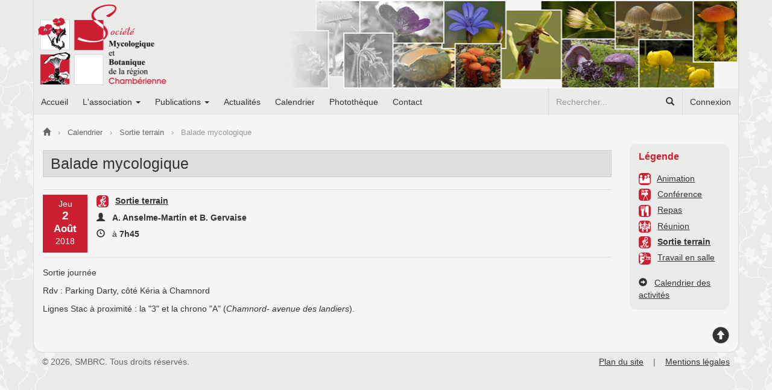

--- FILE ---
content_type: text/html; charset=UTF-8
request_url: https://www.smbrc-chambery.fr/calendrier/sortie-terrain-5/balade-mycologique-2018-286.html
body_size: 3657
content:
<!DOCTYPE html>
<html lang="fr">
    <head>
        <!-- Global Site Tag (gtag.js) - Google Analytics -->
    <script async src="https://www.googletagmanager.com/gtag/js?id=UA-59959451-1"></script>
    <script>
        window.dataLayer = window.dataLayer || [];
        function gtag(){dataLayer.push(arguments)};
        gtag("js", new Date());
        gtag("config", "UA-59959451-1");
    </script>        <meta charset="utf-8">
        <meta http-equiv="X-UA-Compatible" content="IE=edge">
        <meta name="viewport" content="width=device-width, initial-scale=1.0">
        <title>Balade Mycologique - Activités Sortie terrain - Calendrier des activités</title>
        <meta name="description" content="Sortie terrain : Balade Mycologique">
        <meta name="keywords" content="">
        <link href="https://www.smbrc-chambery.fr/calendrier/sortie-terrain-5/balade-mycologique-2018-286.html" rel="canonical">
<meta name="robots" content="index, follow">
<link href="https://www.smbrc-chambery.fr/favicon.ico" rel="icon" type="image/x-icon">
<link href="https://www.smbrc-chambery.fr/favicon.ico" rel="shortcut icon" type="image/x-icon">
<link rel="stylesheet" href="https://maxcdn.bootstrapcdn.com/bootstrap/3.3.7/css/bootstrap.min.css" integrity="sha384-BVYiiSIFeK1dGmJRAkycuHAHRg32OmUcww7on3RYdg4Va+PmSTsz/K68vbdEjh4u" crossorigin="anonymous">
<link rel="stylesheet" href="https://www.smbrc-chambery.fr/tekiwebata/bootstrap/css/bootstrap.extend.css">
<link rel="stylesheet" href="https://www.smbrc-chambery.fr/cache/style.min.css"><!--[if lt IE 9]>
    <script src="https://oss.maxcdn.com/html5shiv/3.7.3/html5shiv.min.js"></script>
    <script src="https://oss.maxcdn.com/respond/1.4.2/respond.min.js"></script>
<![endif]-->
    </head>
    <body>
                <a id="top-website" name="top-website"></a>
        <div id="website" class="container evenement">
            <header id="header" class="row" role="banner">
    <a class="navbar-brand" href="https://www.smbrc-chambery.fr/" title="Société Mycologique et Botanique de la Région Chambérienne">
        <span class="hidden-sm hidden-md hidden-lg">
            <img class="img-responsive" src="https://www.smbrc-chambery.fr/img/header-w768.jpg" alt="Bandeau SMBRC">
        </span>
        <span class="hidden-xs">
            <img class="img-responsive" src="https://www.smbrc-chambery.fr/img/header.jpg" alt="Bandeau SMBRC">
        </span>
    </a>
    <nav class="navbar" role="navigation">
        <div class="navbar-header">
            <button class="navbar-toggle collapsed" type="button" data-toggle="collapse" data-target="#mainmenu">
                <span class="sr-only">Menu de navigation</span>
                <span class="icon-bar"></span>
                <span class="icon-bar"></span>
                <span class="icon-bar"></span>
            </button>
        </div>
        <div class="collapse navbar-collapse" id="mainmenu">
            <ul class="nav navbar-nav"><li>
                <a href="https://www.smbrc-chambery.fr/" title="Accueil">Accueil</a>
                
            </li>
<li class="dropdown">
                <a href="#" title="L&#039;association" class="dropdown-toggle" role="button" data-toggle="dropdown" aria-haspopup="true" aria-expanded="false">L'association <span class="caret"></span></a>
                <ul class="dropdown-menu"><li>
                <a href="https://www.smbrc-chambery.fr/le-bureau-1.html" title="Le bureau">Le bureau</a>
                
            </li>
<li>
                <a href="https://www.smbrc-chambery.fr/bulletin-d-adhesion-5.html" title="Bulletin d&#039;adhésion">Bulletin d'adhésion</a>
                
            </li>
<li>
                <a href="https://www.smbrc-chambery.fr/statuts-de-la-societe-mycologique-et-botanique-de-la-region-chamberienne-17.html" title="Les statuts">Les statuts</a>
                
            </li>
<li class="dropdown dropdown-submenu">
                <a href="#" title="Les activités" class="dropdown-toggle" role="button" data-toggle="dropdown" aria-haspopup="true" aria-expanded="false">Les activités</a>
                <ul class="dropdown-menu"><li>
                <a href="https://www.smbrc-chambery.fr/que-fait-la-smbrc-10.html" title="Que fait la SMBRC ?">Que fait la SMBRC ?</a>
                
            </li>
<li>
                <a href="https://www.smbrc-chambery.fr/quel-est-son-role-2.html" title="Quel est son rôle ?">Quel est son rôle ?</a>
                
            </li>

</ul>

            </li>

</ul>

            </li>
<li class="dropdown">
                <a href="#" title="Publications" class="dropdown-toggle" role="button" data-toggle="dropdown" aria-haspopup="true" aria-expanded="false">Publications <span class="caret"></span></a>
                <ul class="dropdown-menu"><li>
                <a href="https://www.smbrc-chambery.fr/bulletins.html" title="Bulletins">Bulletins</a>
                
            </li>
<li>
                <a href="https://www.smbrc-chambery.fr/bryologie-glossaire-illustre-19.html" title="Bryologie">Bryologie</a>
                
            </li>
<li class="dropdown dropdown-submenu">
                <a href="#" title="Mycologie" class="dropdown-toggle" role="button" data-toggle="dropdown" aria-haspopup="true" aria-expanded="false">Mycologie</a>
                <ul class="dropdown-menu"><li>
                <a href="https://www.smbrc-chambery.fr/classification-des-champignons-preambule-14.html" title="Classification des champignons - Préambule">Classification des champignons - Préambule</a>
                
            </li>
<li>
                <a href="https://www.smbrc-chambery.fr/classification-des-champignons-livres-16.html" title="Classification des champignons - Livres">Classification des champignons - Livres</a>
                
            </li>
<li>
                <a href="https://www.smbrc-chambery.fr/classification-des-champignons-planches-15.html" title="Classification des champignons - Planches">Classification des champignons - Planches</a>
                
            </li>

</ul>

            </li>
<li class="dropdown dropdown-submenu">
                <a href="#" title="Autres publications" class="dropdown-toggle" role="button" data-toggle="dropdown" aria-haspopup="true" aria-expanded="false">Autres publications</a>
                <ul class="dropdown-menu"><li>
                <a href="https://www.smbrc-chambery.fr/liste-des-plantes-de-savoie-6.html" title="Liste des plantes de Savoie">Liste des plantes de Savoie</a>
                
            </li>
<li>
                <a href="https://www.smbrc-chambery.fr/etude-sur-les-iles-de-la-malourdie-compte-rendu-11.html" title="Etude sur les Iles de la Malourdie  (Compte-rendu)">Etude sur les Iles de la Malourdie  (Compte-rendu)</a>
                
            </li>
<li>
                <a href="https://www.smbrc-chambery.fr/inventaire-mycologique-a-la-ferme-gigot-2020-28.html" title="Inventaire Mycologique à la Ferme Gigot 2020">Inventaire Mycologique à la Ferme Gigot 2020</a>
                
            </li>
<li>
                <a href="https://www.smbrc-chambery.fr/inventaire-mycologique-a-la-ferme-gigot-2021-26.html" title="Inventaire Mycologique à la Ferme Gigot 2021">Inventaire Mycologique à la Ferme Gigot 2021</a>
                
            </li>
<li>
                <a href="https://www.smbrc-chambery.fr/inventaire-mycologique-dans-la-vallee-des-belleville-24.html" title="Inventaire Mycologique dans la Vallée des Belleville">Inventaire Mycologique dans la Vallée des Belleville</a>
                
            </li>
<li>
                <a href="https://www.smbrc-chambery.fr/reglementation-cueillette-plantes-et-champignons-en-savoie-25.html" title="Réglementation cueillette plantes et champignons en Savoie">Réglementation cueillette plantes et champignons en Savoie</a>
                
            </li>

</ul>

            </li>
<li>
                <a href="https://www.smbrc-chambery.fr/liste-de-quelques-ouvrages-a-consulter-18.html" title="Ouvrages de références">Ouvrages de références</a>
                
            </li>

</ul>

            </li>
<li>
                <a href="https://www.smbrc-chambery.fr/actualites.html" title="Actualités">Actualités</a>
                
            </li>
<li>
                <a href="https://www.smbrc-chambery.fr/calendrier.html" title="Calendrier">Calendrier</a>
                
            </li>
<li>
                <a href="https://www.smbrc-chambery.fr/phototheque.html" title="Photothèque">Photothèque</a>
                
            </li>
<li>
                <a href="https://www.smbrc-chambery.fr/contact.html" title="Contact">Contact</a>
                
            </li>

</ul>
            <ul class="nav navbar-nav navbar-nav-user navbar-right">
                <li>
                        <a href="https://www.smbrc-chambery.fr/connexion.html" title="Se connecter à l'Espace Adhérent">Connexion</a>
                    </li>            </ul>
            <form method="post" accept-charset="utf-8" class="navbar-form navbar-right form-inline" role="form" action="https://www.smbrc-chambery.fr/recherche.html"><div style="display:none;"><input type="hidden" name="_method" value="POST"><input type="hidden" name="_csrfToken" autocomplete="off" value="451d988e5ee3a3168ec8f872c8875f00a9d0ed5c556055eefa9e992f255f945825634e1c63b297e1649d372f6f14f6a8e924a1a30698cd2adf3741cd0ef32579"></div><div class="input-group"><input type="search" name="q" required="required" placeholder="Rechercher..." id="q" class="form-control"><span class="input-group-btn"><button type="submit" class="btn-link btn"><span class="glyphicon glyphicon-search"></span></button></span></div><div style="display:none;"><input type="hidden" name="_Token[fields]" autocomplete="off" value="29be185ab421a57c756f7f9f4c0542355d20a851%3A"><input type="hidden" name="_Token[unlocked]" autocomplete="off" value=""></div></form>        </div>
    </nav>
</header>
            <div id="layout" class="row">
                <ol class="breadcrumb" itemscope itemtype="http://schema.org/BreadcrumbList">
            <li class="first" itemprop="itemListElement" itemscope itemtype="http://schema.org/ListItem">
                <a href="https://www.smbrc-chambery.fr/" title="Société Mycologique et Botanique de la Région Chambérienne" itemprop="item">
                    <span itemprop="name"><span class="glyphicon glyphicon-home"></span></span>
                </a>
                <meta itemprop="position" content="1">
                
            </li>
            
            <li itemprop="itemListElement" itemscope itemtype="http://schema.org/ListItem">
                <a href="https://www.smbrc-chambery.fr/calendrier.html" title="Le programme des activités" itemprop="item">
                    <span itemprop="name">Calendrier</span>
                </a>
                <meta itemprop="position" content="2">
                
            </li>
            
            <li itemprop="itemListElement" itemscope itemtype="http://schema.org/ListItem">
                <a href="https://www.smbrc-chambery.fr/actualites/sortie-terrain-5.html" title="Les activités Sortie terrain" itemprop="item">
                    <span itemprop="name">Sortie terrain</span>
                </a>
                <meta itemprop="position" content="3">
                
            </li>
            
            <li class="last" itemprop="itemListElement" itemscope itemtype="http://schema.org/ListItem">
                <span itemprop="item">
                    <span itemprop="name">Balade mycologique</span>
                </span>
                <meta itemprop="position" content="4">
                
            </li>
            </ol><section class="col-sm-10">
    <article>
        <header>
            <h1>Balade mycologique</h1>
            <div class="metas clearfix">
                <div class="media">
                    <div class="media-left">
                        <div class="media-object media-date">
                            <div class="day-name">Jeu</div>
                            <div class="day">2</div>
                            <div class="month">Août</div>
                            <div class="year">2018</div>
                        </div>
                    </div>
                    <div class="media-body">
                        <p>
                            <span class="picto-event picto-event-sortie-terrain"></span>
                            <a href="https://www.smbrc-chambery.fr/calendrier/sortie-terrain-5.html" title="Toutes les activités Sortie terrain">
                                <strong>Sortie terrain</strong>
                            </a>
                        </p>
                        <p>
                                <span class="glyphicon glyphicon-user" title="Organisateur / Intervenant"></span>
                                &nbsp;
                                <strong>A. Anselme-Martin et B. Gervaise</strong>
                            </p><p>
                                <span class="glyphicon glyphicon-time" title="Horaires"></span>
                                &nbsp; à <strong>7h45</strong></p>                    </div>
                </div>
            </div>
        </header>
        <p>Sortie journée</p>
<p>Rdv : Parking Darty, côté Kéria à Chamnord</p>
<p>Lignes Stac à proximité : la "3" et la chrono "A" (<em>Chamnord- avenue des landiers</em>).</p>    </article>
</section>
<div class="col-sm-2">
    <div class="panel panel-primary">
        <div class="panel-heading">
            <div class="panel-title">Légende</div>
        </div>
        <div class="panel-body">
            <ul class="list-unstyled"><li>
                        <span class="picto-event picto-event-animation"></span>
                        <a href="https://www.smbrc-chambery.fr/calendrier/animation-4.html" title="Toutes les activités Animation">Animation</a>
                    </li><li>
                        <span class="picto-event picto-event-conference"></span>
                        <a href="https://www.smbrc-chambery.fr/calendrier/conference-2.html" title="Toutes les activités Conf&eacute;rence">Conférence</a>
                    </li><li>
                        <span class="picto-event picto-event-repas"></span>
                        <a href="https://www.smbrc-chambery.fr/calendrier/repas-6.html" title="Toutes les activités Repas">Repas</a>
                    </li><li>
                        <span class="picto-event picto-event-reunion"></span>
                        <a href="https://www.smbrc-chambery.fr/calendrier/reunion-1.html" title="Toutes les activités R&eacute;union">Réunion</a>
                    </li><li class="active">
                        <span class="picto-event picto-event-sortie-terrain"></span>
                        <a href="https://www.smbrc-chambery.fr/calendrier/sortie-terrain-5.html" title="Toutes les activités Sortie terrain">Sortie terrain</a>
                    </li><li>
                        <span class="picto-event picto-event-travail-en-salle"></span>
                        <a href="https://www.smbrc-chambery.fr/calendrier/travail-en-salle-3.html" title="Toutes les activités Travail en salle">Travail en salle</a>
                    </li></ul>
            <p>
                <span class="glyphicon glyphicon-circle-arrow-right"></span>
                &nbsp;
                <a href="https://www.smbrc-chambery.fr/calendrier.html" title="Tous les évènements et activités proposés par l'association SMBRC">Calendrier des activités</a>
            </p>
        </div>
    </div></div>
            </div>
            <p class="text-right">
                                <a class="scroll" href="#top-website" title="Haut de page">
                    <span class="glyphicon glyphicon-circle-arrow-up glyphicon-md"></span>
                </a>
            </p>
        </div>
        <footer id="footer" class="container">
    <div class="row">
        <div class="col-sm-6">&copy; 2026, SMBRC. Tous droits réservés.</div>
        <div class="col-sm-6 text-right-sm">
            <a href="https://www.smbrc-chambery.fr/plan-site.html" title="Plan du site Internet et aide à la navigation">Plan du site</a>
            &nbsp;&nbsp;&nbsp;|&nbsp;&nbsp;&nbsp;
            <a href="https://www.smbrc-chambery.fr/mentions-legales.html" title="Mentions légales du site Internet">Mentions légales</a>
        </div>
    </div>
</footer>
<script src="https://code.jquery.com/jquery-3.2.1.min.js" integrity="sha256-hwg4gsxgFZhOsEEamdOYGBf13FyQuiTwlAQgxVSNgt4=" crossorigin="anonymous"></script>
<script src="https://maxcdn.bootstrapcdn.com/bootstrap/3.3.7/js/bootstrap.min.js" integrity="sha384-Tc5IQib027qvyjSMfHjOMaLkfuWVxZxUPnCJA7l2mCWNIpG9mGCD8wGNIcPD7Txa" crossorigin="anonymous"></script>
<script>
 ( function ($) {   $(".dropdown-menu [data-toggle=dropdown]").on("click", function(event) {  event.preventDefault();  event.stopPropagation();  $(this).parent().siblings().removeClass("open");  $(this).parent().toggleClass("open");   });   $(".scroll").on("click", function(event) {  event.preventDefault();  var parts = this.href.split("#");  var target = parts[1];  var targetTop = $("#"+target).offset().top;  $("html, body").animate({ scrollTop: targetTop  }, 500);   }); })(jQuery); 
</script>
<script src="https://www.smbrc-chambery.fr/cache/javascript.min.js"></script>    </body>
</html>


--- FILE ---
content_type: text/css
request_url: https://www.smbrc-chambery.fr/cache/style.min.css
body_size: 3277
content:
@charset "utf-8";body{background:url(../img/background.png) no-repeat top center #EBEBE9}@charset "utf-8";h1,.h1{margin-top:10px;margin-bottom:20px;padding:8px 12px;font-size:25px;border:1px solid #CCC;background:#DEDEDE}h2,.h2{margin-top:15px;margin-bottom:15px;font-size:18px;font-weight:bold;color:#CC1F32}h2 a,.h2 a{color:#CC1F32}h2 a:hover,h2 a:focus,.h2 a:hover,.h2 a:focus{color:#666}h3,.h3{margin-top:15px;font-size:18px;color:#666}h4,.h4{font-size:16px;color:#666}a{text-decoration:underline;color:#333;transition:color .3s ease}a:hover,a:focus{color:#C70F31}.list-inline{margin-left:-12px}.list-inline > li{margin-top:3px;margin-bottom:3px;padding-left:12px;padding-right:12px}.list-angle{margin:10px 0 10px 25px;padding:0;list-style:none}.list-angle li{margin-top:5px;margin-bottom:5px}.list-angle li:first-child{margin-top:0}.list-angle li:last-child{margin-bottom:0}.list-angle li::before{margin-left:-15px;padding-right:10px;font-size:15px;content:'\203A'}@charset "utf-8";.table-hover > tbody > tr:hover{background:#D9EDF7}.table-responsive{position:relative;border:none}div.dataTables_wrapper div.dataTables_length,div.dataTables_wrapper div.dataTables_filter{text-align:left}@media (min-width: 768px){div.dataTables_wrapper div.dataTables_filter{text-align:right}}.table-responsive > div.dataTables_wrapper > div.row > div[class^="col-"]:first-child{padding-right:0}.table-responsive > div.dataTables_wrapper > div.row > div[class^="col-"]:last-child{padding-left:0}@charset "utf-8";fieldset{margin-bottom:15px;padding:19px 14px 9px;border:1px solid #CCC}legend{width:auto;margin-bottom:0;padding:0 15px;font-size:16px;font-weight:bold;letter-spacing:.5px;border-bottom:none}.form-control{border-radius:3px}select optgroup{text-indent:5px;color:#666;background:#DDD}select optgroup option{padding:4px 14px 4px 15px;color:#555}select optgroup option:first-child{margin-top:6px}.hpa,.form-group-hpa{display:none}@charset "utf-8";.btn{text-decoration:none;border-radius:3px}.btn.disabled,.btn[disabled],fieldset[disabled] .btn{opacity:.35;filter:alpha(opacity=35)}.btn-link{text-decoration:underline;color:#333}.btn-link:hover,.btn-link:focus{color:#C70F31}div.btn:hover,div.btn:focus,div.btn.focus{text-decoration:none}.btn-default{color:#666;text-shadow:0 1px 0 #FFF;background:#FFF;background:linear-gradient(to bottom, #FFF 0%, #EEE 100%)}.btn-default:hover{color:#666;border:1px solid #AAA;background:#EEE;background:linear-gradient(to bottom, #EEE 0%, #FFF 100%)}.btn-default:focus,.btn-default.focus{color:#666;border:1px solid #777;background:#EEE;background:linear-gradient(to bottom, #EEE 0%, #FFF 100%)}.btn-default:active,.btn-default.active,.open > .dropdown-toggle.btn-default{color:#666;border:1px solid #AAA;background:#EEE;background:linear-gradient(to bottom, #EEE 0%, #FFF 100%)}.btn-default:active:hover,.btn-default.active:hover,.btn-default:active:focus,.btn-default.active:focus,.btn-default:active.focus,.btn-default.active.focus,.open > .dropdown-toggle.btn-default:hover,.open > .dropdown-toggle.btn-default:focus,.open > .dropdown-toggle.btn-default.focus{color:#666;border:1px solid #777;background:#EEE}.btn-default.disabled:hover,.btn-default[disabled]:hover,.btn-default.disabled:focus,.btn-default[disabled]:focus,.btn-default.disabled.focus,.btn-default[disabled].focus,fieldset[disabled] .btn-default:hover,fieldset[disabled] .btn-default:focus,fieldset[disabled] .btn-default.focus{background:#FFF;background:linear-gradient(to bottom, #FFF 0%, #EEE 100%)}@charset "utf-8";.picto-event{width:20px;height:20px;display:inline-block;margin-right:7px;vertical-align:middle}.picto-event-reunion{background:url(../img/picto-event-20x20.png) no-repeat 0 0}.picto-event-conference{background:url(../img/picto-event-20x20.png) no-repeat 0 -20px}.picto-event-travail-en-salle{background:url(../img/picto-event-20x20.png) no-repeat 0 -40px}.picto-event-animation{background:url(../img/picto-event-20x20.png) no-repeat 0 -60px}.picto-event-sortie-terrain{background:url(../img/picto-event-20x20.png) no-repeat 0 -80px}.picto-event-repas{background:url(../img/picto-event-20x20.png) no-repeat 0 -100px}@charset "utf-8";.nav-tabs > li > a{text-decoration:none}.nav-tabs > li > a:hover,.nav-tabs > li > a:focus{background:#EBEBE9}.nav-tabs > li.active .badge{background:#C70F31}.tab-content > .tab-pane{padding:20px 25px 25px;border:1px solid #DDD;border-top:none;background:#FFF}@charset "utf-8";.panel{margin-bottom:15px;border-radius:10px;box-shadow:none}.flex-row .panel{height:100%}.panel-heading{border-radius:9px 9px 0 0}.panel-title{font-weight:bold}.panel-heading-btn > .panel-title{padding-top:9px;padding-bottom:8px}.panel-heading > .btn + .panel-title,.panel-heading > .btn-group + .panel-title{padding-top:9px}.panel-heading-btn > .btn + .panel-title,.panel-heading-btn > .btn-group + .panel-title,.panel-heading-btn > .btn-toolbar + .panel-title{padding-bottom:0}.panel-heading-btn-lg > .panel-title{padding-top:15px;padding-bottom:14px}.panel-heading > .btn-lg + .panel-title,.panel-heading > .btn-group-lg + .panel-title{padding-top:15px}.panel-heading-btn-lg > .btn + .panel-title,.panel-heading-btn-lg > .btn-group + .panel-title,.panel-heading-btn-lg > .btn-toolbar + .panel-title{padding-bottom:0}.panel-heading-btn-sm > .panel-title{padding-top:7px;padding-bottom:6px}.panel-heading > .btn-sm + .panel-title,.panel-heading > .btn-group-sm + .panel-title{padding-top:7px}.panel-heading-btn-sm > .btn + .panel-title,.panel-heading-btn-sm > .btn-group + .panel-title,.panel-heading-btn-sm > .btn-toolbar + .panel-title{padding-bottom:0}.panel-heading-btn-xs > .panel-title{padding-top:3px;padding-bottom:2px}.panel-heading > .btn-xs + .panel-title,.panel-heading > .btn-group-xs + .panel-title{padding-top:3px}.panel-heading-btn-xs > .btn + .panel-title,.panel-heading-btn-xs > .btn-group + .panel-title,.panel-heading-btn-xs > .btn-toolbar + .panel-title{padding-bottom:0}.panel-body ul{margin:0 0 20px 25px;padding:0;list-style:none}.panel-body .list-unstyled{margin:0 0 20px}.panel-body ul li{margin:5px 0}.panel-body ul li::before{margin-left:-15px;padding-right:10px;font-size:16px;content:'\00bb'}.panel-body .list-unstyled li::before{display:none}.panel-body ul .active > a{font-weight:bold}.panel-body ul ul,.panel-body .list-unstyled ul{margin-bottom:10px}.panel-default{border:1px solid #CCC}.panel-default > .panel-heading{border-bottom:1px solid #CCC;background:#EBEBE9}.panel-primary{border:none;background:#EBEBE9}.panel-primary > .panel-heading{border:none;color:#CC1F32;background:#EBEBE9}.panel-primary > .panel-body{padding:0 15px 5px}.breadcrumb{margin-bottom:10px;padding-top:0;padding-bottom:0;font-size:13px;color:#999;border-radius:0;background:none}.breadcrumb li + li::before{padding-left:8px;padding-right:8px;color:#999;content:'\203A'}.breadcrumb a{text-decoration:none;color:#666}.breadcrumb a:hover,.breadcrumb a:focus{color:#C70F31}.pagination{margin:20px 0 10px}.pagination > li > a,.pagination > li > span{color:#CC1F32}.pagination > li > a:hover,.pagination > li > a:focus,.pagination > li > span:hover,.pagination > li > span:focus{color:#C70F31}.pagination > .active > a,.pagination > .active > a:hover,.pagination > .active > a:focus,.pagination > .active > span,.pagination > .active > span:hover,.pagination > .active > span:focus{font-weight:bold;border:1px solid #C70F31;background:#C70F31;cursor:default}.pagination > .disabled > a,.pagination > .disabled > a:hover,.pagination > .disabled > a:focus,.pagination > .disabled > span,.pagination > .disabled > span:hover,.pagination > .disabled > span:focus{color:#999}@charset "utf-8";.media-left,.media > .pull-left{padding-right:15px}.media-right,.media > .pull-right{padding-left:15px}.media-border{padding-bottom:7px;border-bottom:1px solid #DDD}.media .media-heading{margin-top:5px;margin-bottom:5px}.media-heading a{text-decoration:none}.media-body p{margin-bottom:7px}.media-object > img{border:3px solid #CCC}.media-date{padding:5px 10px;text-align:center;color:#FFF;background:#CC1F32}.media-date.pull-left,.media-date.pull-right{display:inline-block;float:none !important;margin-bottom:7px}@media (min-width: 768px){.media-date.pull-left,.media-date.pull-right{display:block}.media-date.pull-left{float:left !important;margin-right:10px}.media-date.pull-right{float:right !important;margin-left:10px}}.media-left .media-date,.media-right .media-date{padding:8px 18px}.media-date .day-name,.media-date .day,.media-date .month,.media-date .year{padding-bottom:4px;line-height:1}.media-date .day{font-size:1.35em;font-weight:bold}.media-date .month{font-size:1.2em;line-height:1.1;font-weight:bold}.panel .media{margin-top:6px}.panel .media:first-child{margin-top:0}.panel .media-border{padding-bottom:5px;border-bottom:1px dotted #CCC}.panel .media-body p{margin-bottom:4px}.panel-body .media a{text-decoration:none}.panel .media-object > img{border:none}@charset "utf-8";.thumbnail{text-decoration:none}.thumbnail .caption{padding:5px 0}.thumbnail .caption a{text-decoration:none}.thumbnail-light{padding:0;border:none;border-radius:0;background:none;transition:none}a.thumbnail:hover,a.thumbnail:focus,a.thumbnail.active,.thumbnail-hover:hover,.thumbnail-hover:focus,.thumbnail-hover.active{border:1px solid #CC1F32}.flex-row .thumbnail{height:100%}@charset "utf-8";.ui-autocomplete{max-height:235px;overflow-x:hidden;overflow-y:auto}.ui-menu .ui-menu-item-category{padding:5px 1em 5px .4em;border-bottom:2px solid #DDD;background:#EEE}.ui-menu .ui-menu-item{border-bottom:1px solid #DDD}.ui-menu .ui-menu-item:nth-child(odd){background:#F9F9F9}.ui-menu .ui-menu-item .ui-menu-item-wrapper small{color:#666}.ui-menu .ui-menu-item .ui-state-active small{color:#FFF}@charset "utf-8";.label-danger{background:#C70F31}.dropdown-menu{margin-top:1px;border-radius:3px}.dropdown-menu > li > a{padding:5px 15px;text-decoration:none}@charset "utf-8";.metas{margin-bottom:15px;padding:8px 0 7px;border-top:1px solid #DDD;border-bottom:1px solid #DDD}.metas .list-inline{margin-bottom:0}.metas .list-inline > li{padding-left:17px}.metas .list-inline > li:first-child{border:none}@media (min-width: 768px){.metas .list-inline > li{margin-top:0;margin-bottom:0;border-left:1px dotted #CCC}}@charset "utf-8";.calendar .months-nav{margin-top:10px;margin-bottom:15px;padding:4px 5px;border-top:1px solid #DDD;border-bottom:1px solid #DDD}.calendar .months-nav li{margin:2px 0;padding:3px 10px 3px 9px;border-left:1px solid #DDD}@media (min-width: 768px){.calendar .months-nav li{padding-left:16px;padding-right:17px}}.calendar .months-nav li:first-child{border:none}.calendar .months-nav li a{text-decoration:none}.calendar .months-nav li .active{font-weight:bold;color:#C70F31}.calendar table,.calendar table thead,.calendar table tbody,.calendar table tr,.calendar table th,.calendar table td{display:block}.calendar table thead tr{position:absolute;top:-99999em;left:-99999em}.calendar table .day-empty{background:#EBEBE9}.calendar table td .day .num{margin-bottom:5px;font-weight:bold;color:#999}.calendar table .today .day .num{color:#C70F31}.calendar .table-bordered,.calendar .table-bordered td{border-left:none;border-right:none}@media (min-width: 768px){.calendar table{display:table}.calendar table thead{display:table-header-group}.calendar table tbody{display:table-row-group}.calendar table tr{display:table-row}.calendar table thead tr{position:relative;top:0;left:0}.calendar table th,.calendar table td{display:table-cell}.calendar table td .day{min-height:102px}.calendar table td .day .num{float:right;margin-left:5px;font-weight:normal}.calendar .table-bordered,.calendar .table-bordered td{border-left:1px solid #DDD;border-right:1px solid #DDD}}.calendar .list-events{margin-bottom:0}.calendar .list-events li{margin-bottom:8px}.calendar .list-events li .picto-event{vertical-align:text-bottom}@charset "utf-8";.galerie{margin-bottom:15px}.galerie .gallery-main .item img + p{margin-top:10px;margin-bottom:0}.galerie .gallery-main .owl-nav div{width:30%;height:100%;position:absolute;top:0}.galerie .gallery-main .owl-nav .owl-prev{left:0}.galerie .gallery-main .owl-nav .owl-next{right:0}.galerie .gallery-main .owl-nav .disabled{cursor:default}.galerie .gallery-main .owl-nav div .nav{width:100%;max-width:40px;height:50px;top:50%;margin:-25px 0 0;line-height:50px;text-align:center;color:#FFF;background:#C70F31;opacity:0;transition:all .5s ease 0s}.galerie .gallery-main .owl-nav .owl-prev .nav{left:0}.galerie .gallery-main .owl-nav .owl-next .nav{right:0}.galerie .gallery-main .owl-nav div:hover .nav,.galerie .gallery-main .owl-nav div:focus .nav{opacity:.7}.galerie .gallery-main .owl-nav .disabled:hover .nav,.galerie .gallery-main .owl-nav .disabled:focus .nav{opacity:0}.galerie .gallery-thumbs{position:relative;margin:10px 0;padding:0 36px}.galerie .gallery-thumbs .item{margin:0 4px;border:none;cursor:pointer}.galerie .gallery-thumbs .item img{padding:3px}.galerie .gallery-thumbs .selected .item img{padding:0;border:3px solid #C70F31}.galerie .gallery-thumbs .owl-nav.disabled{display:block}.galerie .gallery-thumbs .owl-nav div{width:20px;height:20px;position:absolute;top:50%;margin-top:-10px;font-size:11px;line-height:20px;text-align:center;border-radius:20px;background:#C70F31;opacity:.6}.galerie .gallery-thumbs .owl-nav .owl-prev{left:0}.galerie .gallery-thumbs .owl-nav .owl-next{right:0}.galerie .gallery-thumbs .owl-nav .disabled{background:#CCC;cursor:default;opacity:1}.galerie .gallery-thumbs .owl-nav div:hover,.galerie .gallery-thumbs .owl-nav div:focus{opacity:1}.galerie .gallery-thumbs .owl-nav div span{line-height:19px;color:#F5F5F5}@charset "utf-8";#website{margin-bottom:5px;border-bottom:1px solid #DDD;background:#F5F5F5}@media (min-width: 768px){#website{border-left:1px solid #DDD;border-right:1px solid #DDD;border-radius:0 0 16px 16px}}.navbar-brand{height:auto;float:none;padding:0;text-decoration:none}.navbar{min-height:auto;border:none;border-radius:0;background:#EBEBE9}.navbar-toggle{float:left;margin-left:15px;margin-right:0;border:none;border-radius:0;background:none}.navbar-toggle .icon-bar{height:3px;background:#000}.navbar-form{margin-top:0;margin-bottom:0;padding-left:0;padding-right:0;border-top:1px dotted #CCC}@media (min-width: 768px){.navbar-form{border-top:none;border-left:1px dotted #CCC}}.navbar-form .form-control{height:auto;padding-top:12px;padding-right:0;padding-bottom:12px;border:none;border-radius:0;background:none;box-shadow:none}.navbar-form .btn-link{padding-top:11px;padding-bottom:11px;color:#333;border-radius:0}.navbar-form .btn-link:hover,.navbar-form .btn-link:focus{color:#C70F31}.navbar-collapse{border-top:1px solid #DDD;box-shadow:none}@media (min-width: 768px){.navbar-collapse{padding-left:0;border-top:none}}.navbar-nav > li > a{color:#333;text-decoration:none}@media (min-width: 768px){.navbar-nav > li > a{padding:12px}}.navbar-nav-user > li > a{border-top:1px dotted #CCC}@media (min-width: 768px){.navbar-nav-user > li > a{border-top:none;border-left:1px dotted #CCC}}.navbar-nav > li > a:hover,.navbar-nav > li > a:focus{color:#CC1F32;background:#F5F5F5}.navbar-nav > .active > a,.navbar-nav > .active > a:hover,.navbar-nav > .active > a:focus{background:#F5F5F5}.navbar-nav .open > a,.navbar-nav .open > a:hover,.navbar-nav .open > a:focus{color:#CC1F32;border:none;background:none}.navbar-nav > li > .dropdown-menu{padding:0;border:none;border-radius:0;background:#DEDEDE}@media (min-width: 768px){.navbar-nav > li > .dropdown-menu{box-shadow:none}}.navbar-nav .open .dropdown-menu{background:#DEDEDE}.navbar-nav .dropdown-menu > li > a,.navbar-nav .open .dropdown-menu > li > a{padding-top:7px;padding-bottom:7px;text-decoration:none;white-space:normal}@media (min-width: 768px){.navbar-nav .dropdown-menu > li > a,.navbar-nav .open .dropdown-menu > li > a{padding-left:15px;padding-right:30px;white-space:nowrap}}.navbar-nav .dropdown-menu > li > a:hover,.navbar-nav .dropdown-menu > li > a:focus{color:#CC1F32;background:none}@media (min-width: 768px){.navbar-nav .dropdown-menu > li > a,.navbar-nav .dropdown-menu > li > a:focus,.navbar-nav .dropdown-menu > li > a:hover,.navbar-nav .open .dropdown-menu > li > a,.navbar-nav .open .dropdown-menu > li > a:focus,.navbar-nav .open .dropdown-menu > li > a:hover{border:1px solid #FFF;border-top:none}.navbar-nav .dropdown-menu > li:first-child > a,.navbar-nav .dropdown-menu > li:first-child > a:focus,.navbar-nav .dropdown-menu > li:first-child > a:hover,.navbar-nav .open .dropdown-menu > li:first-child > a,.navbar-nav .open .dropdown-menu > li:first-child > a:focus,.navbar-nav .open .dropdown-menu > li:first-child > a:hover{border-top:1px solid #FFF}}.navbar-nav .dropdown-menu .dropdown-submenu > a:after{position:absolute;padding-top:3px;padding-left:10px;font-size:9px;line-height:1.5;content:"\25bc"}@media (min-width: 768px){.navbar-nav .dropdown-menu .dropdown-submenu > a:after{right:15px;padding:0;font-size:15px;line-height:1.4;content:"\00bb"}}.navbar-nav .dropdown-menu .dropdown-submenu > .dropdown-menu{padding:0;border-radius:0;background:#CCC}.navbar-nav .dropdown-menu .dropdown-submenu.open .dropdown-menu{background:#CCC}@media (min-width: 768px){.navbar-nav .dropdown-menu .dropdown-submenu > .dropdown-menu{top:0;left:100%;margin-top:-1px;margin-left:-1px;padding:0;border:none;box-shadow:none}}.navbar-nav .dropdown-menu .dropdown-submenu > .dropdown-menu > li > a{padding-top:5px;padding-left:35px;padding-bottom:5px}@media (min-width: 768px){.navbar-nav .dropdown-menu .dropdown-submenu > .dropdown-menu > li > a{padding-top:7px;padding-left:15px;padding-bottom:7px}.navbar-nav .dropdown-menu .dropdown-submenu > .dropdown-menu .dropdown-submenu > .dropdown-menu{margin-top:0}}@media (min-width: 992px){.navbar-nav .dropdown:hover > a{color:#CC1F32}.navbar-nav .dropdown:hover .dropdown-menu{display:block}.navbar-nav .dropdown:hover .dropdown-menu .dropdown-submenu > .dropdown-menu{display:none}.navbar-nav .dropdown:hover .dropdown-menu .dropdown-submenu:hover > .dropdown-menu{display:block}}#layout{margin-bottom:10px}#footer{margin-bottom:20px;color:#636363}